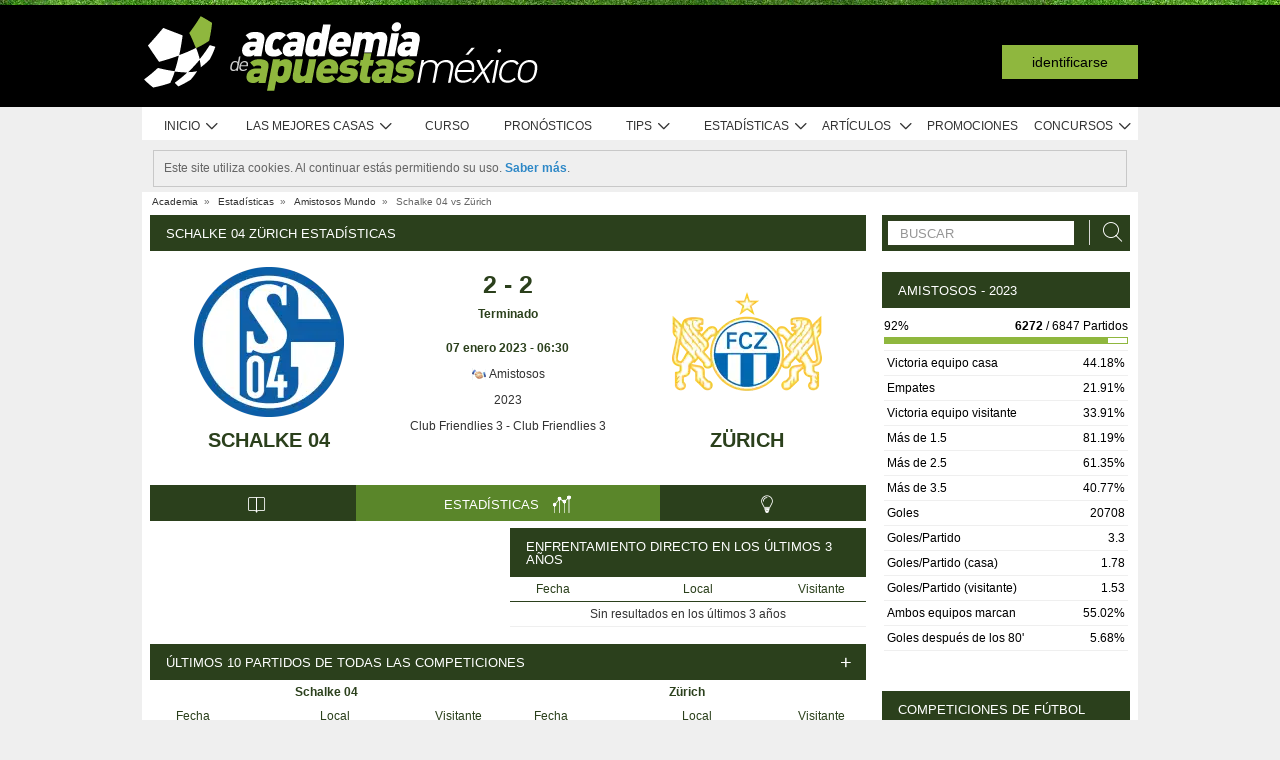

--- FILE ---
content_type: text/css
request_url: https://academia.r.worldssl.net/assets/cache/mx/11/176495611708fcbd3512c2c07788b0953a34dc1363.css
body_size: 284
content:
.flex-spacer-120{flex-basis:120px;flex-grow:1!important}#head.logged_in a.member:hover
span{background:#fff}.start-menu-container a:not(.current)+a:not(.current){border-left:none}.points .submissions-content .expand .right-icon .aa-icon-yes{float:right}.points .submissions-content .expandable .messages li+li:not(.reply) .message{border-top:2px solid #fff}.submissions-content .expandable .messages li.reply .inline-buttons{position:relative;left: -34px}li.reply.form
p.warning{position:absolute;top: -20px}.dt-flex{display:flex!important}.dt-column,.dt-flex.column{flex-direction:column}.text-column{display:flex;justify-content:space-between;padding-bottom:36px}.text-column>div{width:48%}.carousel{width:770px}.carousel-container.c5
.carousel{width:840px}
